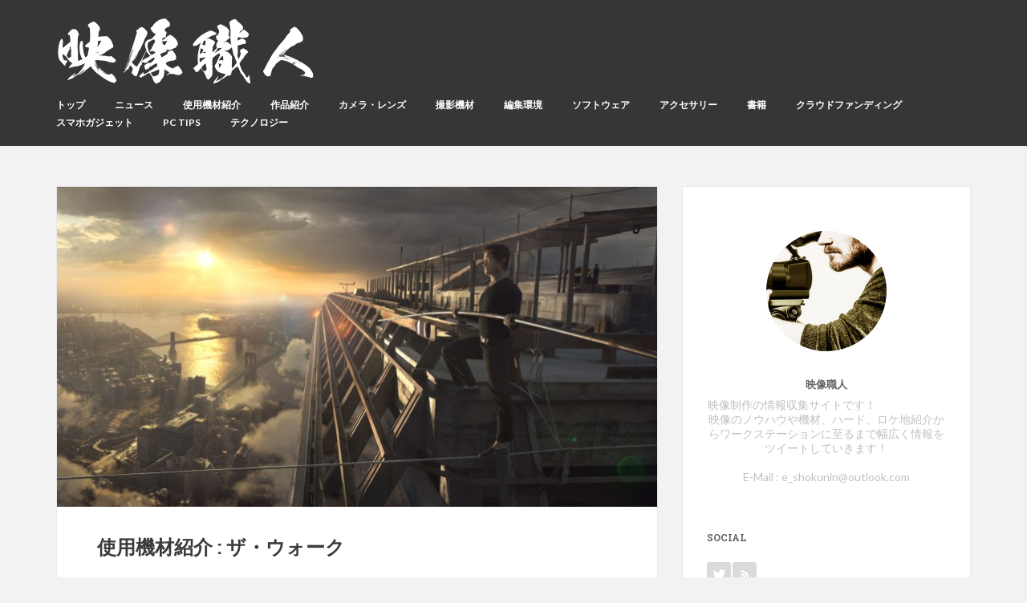

--- FILE ---
content_type: text/html; charset=UTF-8
request_url: http://eizoushokunin.net/archives/332
body_size: 12141
content:





<!DOCTYPE html> <!--[if lt IE 7 ]><html class="ie ie6" lang="ja"> <![endif]--> <!--[if IE 7 ]><html class="ie ie7" lang="ja"> <![endif]--> <!--[if IE 8 ]><html class="ie ie8" lang="ja"> <![endif]--> <!--[if IE 9 ]><html class="ie ie9" lang="ja"> <![endif]--> <!--[if IE 10 ]><html class="ie ie10" lang="ja"> <![endif]--> <!--[if (gte IE 9)|!(IE)]><!--><html lang="ja"> <!--<![endif]--><head><meta charset="utf-8"><link type="text/css" media="all" href="http://eizoushokunin.net/wp-content/cache/autoptimize/css/autoptimize_59123fb095be824d10400e28451b47bd.css" rel="stylesheet" /><link type="text/css" media="screen" href="http://eizoushokunin.net/wp-content/cache/autoptimize/css/autoptimize_4b58e120c2ab7c6da0784f0b3719d22f.css" rel="stylesheet" /><title>使用機材紹介 : ザ・ウォーク | 映像職人</title><meta name="viewport" content="width=device-width, initial-scale=1.0"><meta name="description" content=""> <!--[if lt IE 9]> <script src="http://html5shim.googlecode.com/svn/trunk/html5.js"></script> <![endif]--><link rel="stylesheet" href="http://eizoushokunin.net/wp-content/uploads/2016/03/favicon_01.png"><link rel="alternate" type="application/rss+xml" title="映像職人 &raquo; フィード" href="http://eizoushokunin.net/feed" /><link rel="alternate" type="application/rss+xml" title="映像職人 &raquo; コメントフィード" href="http://eizoushokunin.net/comments/feed" /> <script type="text/javascript">window._wpemojiSettings = {"baseUrl":"https:\/\/s.w.org\/images\/core\/emoji\/72x72\/","ext":".png","source":{"concatemoji":"http:\/\/eizoushokunin.net\/wp-includes\/js\/wp-emoji-release.min.js?ver=4.4.33"}};
			!function(e,n,t){var a;function i(e){var t=n.createElement("canvas"),a=t.getContext&&t.getContext("2d"),i=String.fromCharCode;return!(!a||!a.fillText)&&(a.textBaseline="top",a.font="600 32px Arial","flag"===e?(a.fillText(i(55356,56806,55356,56826),0,0),3e3<t.toDataURL().length):"diversity"===e?(a.fillText(i(55356,57221),0,0),t=a.getImageData(16,16,1,1).data,a.fillText(i(55356,57221,55356,57343),0,0),(t=a.getImageData(16,16,1,1).data)[0],t[1],t[2],t[3],!0):("simple"===e?a.fillText(i(55357,56835),0,0):a.fillText(i(55356,57135),0,0),0!==a.getImageData(16,16,1,1).data[0]))}function o(e){var t=n.createElement("script");t.src=e,t.type="text/javascript",n.getElementsByTagName("head")[0].appendChild(t)}t.supports={simple:i("simple"),flag:i("flag"),unicode8:i("unicode8"),diversity:i("diversity")},t.DOMReady=!1,t.readyCallback=function(){t.DOMReady=!0},t.supports.simple&&t.supports.flag&&t.supports.unicode8&&t.supports.diversity||(a=function(){t.readyCallback()},n.addEventListener?(n.addEventListener("DOMContentLoaded",a,!1),e.addEventListener("load",a,!1)):(e.attachEvent("onload",a),n.attachEvent("onreadystatechange",function(){"complete"===n.readyState&&t.readyCallback()})),(a=t.source||{}).concatemoji?o(a.concatemoji):a.wpemoji&&a.twemoji&&(o(a.twemoji),o(a.wpemoji)))}(window,document,window._wpemojiSettings);</script> <style type="text/css">img.wp-smiley,
img.emoji {
	display: inline !important;
	border: none !important;
	box-shadow: none !important;
	height: 1em !important;
	width: 1em !important;
	margin: 0 .07em !important;
	vertical-align: -0.1em !important;
	background: none !important;
	padding: 0 !important;
}</style><link rel='stylesheet' id='feather-default-fonts-css'  href='http://fonts.googleapis.com/css?family=Lato%3A400%2C300%2C700%2C400italic%2C900%7CRoboto+Slab%3A400%2C300%2C700%7CVoltaire&#038;ver=4.4.33' type='text/css' media='all' /><link rel='stylesheet' id='feather-user-custom-styles-css'  href='http://eizoushokunin.net/wp-content/themes/feather/theme-addons/user-settings/user_settings.php?ver=4.4.33' type='text/css' media='all' /> <script type='text/javascript'>/*  */
var slimbox2_options = {"autoload":"1","overlayColor":"#000000","loop":"","overlayOpacity":"0.8","overlayFadeDuration":"400","resizeDuration":"400","resizeEasing":"swing","initialWidth":"250","initialHeight":"250","imageFadeDuration":"400","captionAnimationDuration":"400","caption":"el.title || el.firstChild.alt || el.firstChild.title || el.href || el.href","url":"1","selector":"div.entry-content, div.gallery, div.entry, div.post, div#page, body","counterText":"Image {x} of {y}","closeKeys":"27,88,67","previousKeys":"37,80","nextKeys":"39,78","prev":"http:\/\/eizoushokunin.net\/wp-content\/plugins\/wp-slimbox2\/images\/default\/prevlabel.gif","next":"http:\/\/eizoushokunin.net\/wp-content\/plugins\/wp-slimbox2\/images\/default\/nextlabel.gif","close":"http:\/\/eizoushokunin.net\/wp-content\/plugins\/wp-slimbox2\/images\/default\/closelabel.gif","picasaweb":"","flickr":"","mobile":""};
/*  */</script> <link rel='https://api.w.org/' href='http://eizoushokunin.net/wp-json/' /><link rel="EditURI" type="application/rsd+xml" title="RSD" href="http://eizoushokunin.net/xmlrpc.php?rsd" /><link rel="wlwmanifest" type="application/wlwmanifest+xml" href="http://eizoushokunin.net/wp-includes/wlwmanifest.xml" /><link rel='prev' title='レンズの仕様、どんな意味があるの？' href='http://eizoushokunin.net/archives/287' /><link rel='next' title='使用機材紹介 : ゼロ・グラビティ' href='http://eizoushokunin.net/archives/374' /><meta name="generator" content="WordPress 4.4.33" /><link rel="canonical" href="http://eizoushokunin.net/archives/332" /><link rel='shortlink' href='http://eizoushokunin.net/?p=332' /><link rel="alternate" type="application/json+oembed" href="http://eizoushokunin.net/wp-json/oembed/1.0/embed?url=http%3A%2F%2Feizoushokunin.net%2Farchives%2F332" /><link rel="alternate" type="text/xml+oembed" href="http://eizoushokunin.net/wp-json/oembed/1.0/embed?url=http%3A%2F%2Feizoushokunin.net%2Farchives%2F332&#038;format=xml" /> <script type="text/javascript">jQuery(document).ready(function($){
	$('.calendar-archives').archivesCW();
});</script> <script type="text/javascript">(function(){
            var t = function(){
                window._pt_sp_2 = [];
                _pt_sp_2.push('setAccount,7b8d6faa');
                var _protocol = (("https:" == document.location.protocol) ? " https://" : " http://");
                (function() {
                    var atag = document.createElement('script'); atag.type = 'text/javascript'; atag.async = true;
                    atag.src = _protocol + 'js.ptengine.com/pta.js';
                    var stag = document.createElement('script'); stag.type = 'text/javascript'; stag.async = true;
                    stag.src = _protocol + 'js.ptengine.com/pts.js';
                    var s = document.getElementsByTagName('script')[0]; 
                    s.parentNode.insertBefore(atag, s);s.parentNode.insertBefore(stag, s);
                })();
            }
            if(window.attachEvent){
                window.attachEvent("onload",t);
            }else if(window.addEventListener){
                window.addEventListener("load",t,false);
            }else{
                t();
            }
        })();</script> <meta name="google-site-verification" content="QQ2gxmPLxpGq7cWXw6vhMIlUDHTRnuIqkhkTAGf9vbQ" /><style type="text/css" title="dynamic-css" class="options-output">h2.site-description{line-height:26px;color:#636467;font-size:16px;}h2.site-description{color:#3c3c3c;}h2.site-description{color:#636467;}h2.site-description{line-height:18px;color:#c1c0c0;font-size:14px;}h2.site-description{color:#636467;}</style><meta data-pso-pv="1.2.1" data-pso-pt="singlePost" data-pso-th="2f0834a6673aa44cefb075162cb1032a"><script type="text/javascript" src="http://eizoushokunin.net/wp-content/cache/autoptimize/js/autoptimize_43c5a71988c50606b018eb16c7dc4d55.js"></script></head><body class="single single-post postid-332 single-format-image body-container"><header id="header" class="header stick"><div class="container"><div class="row"><div class="col-md-12"><div class="logo"> <a href="http://eizoushokunin.net"><img data-retina="http://eizoushokunin.net/wp-content/uploads/2016/03/logo_03.png" src="http://eizoushokunin.net/wp-content/uploads/2016/03/logo_03.png" alt=""></a></div><div class="top-content"><nav class="menu"><ul class="sf-menu"><li class="toggle"><a href="#">Menu</a></li><li id="menu-item-5" class="menu-item menu-item-type-custom menu-item-object-custom menu-item-home current-post-parent menu-item-5"><a href="http://eizoushokunin.net">トップ</a></li><li id="menu-item-14" class="menu-item menu-item-type-taxonomy menu-item-object-category menu-item-14"><a href="http://eizoushokunin.net/archives/category/news">ニュース</a></li><li id="menu-item-16" class="menu-item menu-item-type-taxonomy menu-item-object-category current-post-ancestor current-menu-parent current-post-parent menu-item-16"><a href="http://eizoushokunin.net/archives/category/used_equipment">使用機材紹介</a></li><li id="menu-item-1724" class="menu-item menu-item-type-taxonomy menu-item-object-category menu-item-1724"><a href="http://eizoushokunin.net/archives/category/sakuhin">作品紹介</a></li><li id="menu-item-11" class="menu-item menu-item-type-taxonomy menu-item-object-category menu-item-11"><a href="http://eizoushokunin.net/archives/category/camera-lens">カメラ・レンズ</a></li><li id="menu-item-17" class="menu-item menu-item-type-taxonomy menu-item-object-category menu-item-17"><a href="http://eizoushokunin.net/archives/category/shot_items">撮影機材</a></li><li id="menu-item-18" class="menu-item menu-item-type-taxonomy menu-item-object-category menu-item-18"><a href="http://eizoushokunin.net/archives/category/editing">編集環境</a></li><li id="menu-item-13" class="menu-item menu-item-type-taxonomy menu-item-object-category menu-item-13"><a href="http://eizoushokunin.net/archives/category/software">ソフトウェア</a></li><li id="menu-item-10" class="menu-item menu-item-type-taxonomy menu-item-object-category menu-item-10"><a href="http://eizoushokunin.net/archives/category/accessories">アクセサリー</a></li><li id="menu-item-2852" class="menu-item menu-item-type-taxonomy menu-item-object-category menu-item-2852"><a href="http://eizoushokunin.net/archives/category/book">書籍</a></li><li id="menu-item-12" class="menu-item menu-item-type-taxonomy menu-item-object-category menu-item-12"><a href="http://eizoushokunin.net/archives/category/crowdfunding">クラウドファンディング</a></li><li id="menu-item-3714" class="menu-item menu-item-type-taxonomy menu-item-object-category menu-item-3714"><a href="http://eizoushokunin.net/archives/category/smartphonegadget">スマホガジェット</a></li><li id="menu-item-3715" class="menu-item menu-item-type-taxonomy menu-item-object-category menu-item-3715"><a href="http://eizoushokunin.net/archives/category/pctips">PC Tips</a></li><li id="menu-item-3716" class="menu-item menu-item-type-taxonomy menu-item-object-category menu-item-3716"><a href="http://eizoushokunin.net/archives/category/technology">テクノロジー</a></li></ul></nav></div></div></div></div></header><section class="blog single-blog-page"><div class="container"><div class="row"><div id="blog" class="blog-wrapper col-md-8 col-xs-12"><div class="single-post post-332 post type-post status-publish format-image has-post-thumbnail hentry category-used_equipment tag-red post_format-post-format-image"><div class="post-image post-format-image  post-332 post type-post status-publish format-image has-post-thumbnail hentry category-used_equipment tag-red post_format-post-format-image"><div class="wrapper"> <a href="http://eizoushokunin.net/archives/332"><img src="http://eizoushokunin.net/wp-content/uploads/2016/03/the-walk-114_300_mktg_art_v023_r_rgb-750x400.jpg" alt="使用機材紹介 : ザ・ウォーク"></a></div></div><div class="post-content"><div class="post-content-inner-wrapper"><div class="post-inner-content"><h2 class="post-header"><a href="http://eizoushokunin.net/archives/332">使用機材紹介 : ザ・ウォーク</a></h2><div class="post-meta"> <span class="date-span"><i class="fa fa-lg fa-clock-o"></i><a href="http://eizoushokunin.net/archives/332">2016 01 18</a></span> <span class="share-post-span share-post"> <a href="#" class="share-text"></a><div class="share-box"><div class="button"><div id="fb-root"></div> <script>(function(d, s, id) {
					  var js, fjs = d.getElementsByTagName(s)[0];
					  if (d.getElementById(id)) return;
					  js = d.createElement(s); js.id = id;
					  js.src = "//connect.facebook.net/en_US/all.js#xfbml=1&appId=135560336519178";
					  fjs.parentNode.insertBefore(js, fjs);
					}(document, 'script', 'facebook-jssdk'));</script> <div class="fb-share-button" data-href="http://eizoushokunin.net/archives/332" data-type="button_count"></div></div><div class="button"> <a href="https://twitter.com/share" class="twitter-share-button" data-url="http://eizoushokunin.net/archives/332">Tweet</a> <script>!function(d,s,id){var js,fjs=d.getElementsByTagName(s)[0],p=/^http:/.test(d.location)?'http':'https';if(!d.getElementById(id)){js=d.createElement(s);js.id=id;js.src=p+'://platform.twitter.com/widgets.js';fjs.parentNode.insertBefore(js,fjs);}}(document, 'script', 'twitter-wjs');</script> </div></div></span></div><div class="clearfix"></div><div class="main-content"><p><span id="more-332"></span><iframe src="https://www.youtube.com/embed/47WNSbbDbJM?rel=0" width="700" height="394" frameborder="0" allowfullscreen="allowfullscreen"></iframe><br /> <img class="aligncenter size-full wp-image-367" src="http://eizoushokunin.net/wp-content/uploads/2016/03/THE-WALK-1.jpg" alt="THE-WALK-1" width="1600" height="1066" srcset="http://eizoushokunin.net/wp-content/uploads/2016/03/THE-WALK-1-300x200.jpg 300w, http://eizoushokunin.net/wp-content/uploads/2016/03/THE-WALK-1-768x512.jpg 768w, http://eizoushokunin.net/wp-content/uploads/2016/03/THE-WALK-1-1024x682.jpg 1024w, http://eizoushokunin.net/wp-content/uploads/2016/03/THE-WALK-1.jpg 1600w" sizes="(max-width: 1600px) 100vw, 1600px" /> <img class="aligncenter size-full wp-image-368" src="http://eizoushokunin.net/wp-content/uploads/2016/03/thewalk4-xlarge.jpg" alt="thewalk4-xlarge" width="1280" height="721" srcset="http://eizoushokunin.net/wp-content/uploads/2016/03/thewalk4-xlarge-300x169.jpg 300w, http://eizoushokunin.net/wp-content/uploads/2016/03/thewalk4-xlarge-768x433.jpg 768w, http://eizoushokunin.net/wp-content/uploads/2016/03/thewalk4-xlarge-1024x577.jpg 1024w, http://eizoushokunin.net/wp-content/uploads/2016/03/thewalk4-xlarge.jpg 1280w" sizes="(max-width: 1280px) 100vw, 1280px" /> <img class="aligncenter size-full wp-image-369" src="http://eizoushokunin.net/wp-content/uploads/2016/03/Walk-Cast.jpg" alt="Walk-Cast" width="1500" height="1000" srcset="http://eizoushokunin.net/wp-content/uploads/2016/03/Walk-Cast-300x200.jpg 300w, http://eizoushokunin.net/wp-content/uploads/2016/03/Walk-Cast-768x512.jpg 768w, http://eizoushokunin.net/wp-content/uploads/2016/03/Walk-Cast-1024x683.jpg 1024w, http://eizoushokunin.net/wp-content/uploads/2016/03/Walk-Cast.jpg 1500w" sizes="(max-width: 1500px) 100vw, 1500px" />見ているこちらがハラハラする高所の演出はさることながら、<br /> 主人公達のドラマ的要素や、<br /> まるでスパイ映画のような準備段階の緊迫感が素晴らしい映画です。</p><p>&nbsp;</p><p>&nbsp;</p><h2></h2><h2>RED EPICで撮影</h2><p><img class="aligncenter wp-image-333 size-full" src="http://eizoushokunin.net/wp-content/uploads/2016/03/rent-red-epic-dragon-los-angeles_f1cc0b38129c55b2eb6a95a31e37aab6.jpg" alt="rent-red-epic-dragon-los-angeles_f1cc0b38129c55b2eb6a95a31e37aab6" width="620" height="340" srcset="http://eizoushokunin.net/wp-content/uploads/2016/03/rent-red-epic-dragon-los-angeles_f1cc0b38129c55b2eb6a95a31e37aab6-300x165.jpg 300w, http://eizoushokunin.net/wp-content/uploads/2016/03/rent-red-epic-dragon-los-angeles_f1cc0b38129c55b2eb6a95a31e37aab6.jpg 620w" sizes="(max-width: 620px) 100vw, 620px" />RED EPICを用いて撮影が行われています。<br /> 解像感の高い画は、CG・VFXとの相性が良く<br /> 臨場感溢れるシーンを作り出していますね。</p><p>&nbsp;</p><h2>その他の使用機材</h2><p>Chapman / Leonard製 ドリー・クレーン<br /> <img class="aligncenter size-full wp-image-526" src="http://eizoushokunin.net/wp-content/uploads/2016/01/Chapman_Leonard_crane.jpg" alt="Chapman_Leonard_crane" width="1500" height="1743" srcset="http://eizoushokunin.net/wp-content/uploads/2016/01/Chapman_Leonard_crane-258x300.jpg 258w, http://eizoushokunin.net/wp-content/uploads/2016/01/Chapman_Leonard_crane-768x892.jpg 768w, http://eizoushokunin.net/wp-content/uploads/2016/01/Chapman_Leonard_crane-881x1024.jpg 881w, http://eizoushokunin.net/wp-content/uploads/2016/01/Chapman_Leonard_crane.jpg 1500w" sizes="(max-width: 1500px) 100vw, 1500px" /></p><p>&nbsp;</p><p><img class="aligncenter size-full wp-image-527" src="http://eizoushokunin.net/wp-content/uploads/2016/01/walk01.jpg" alt="walk01" width="1920" height="1080" srcset="http://eizoushokunin.net/wp-content/uploads/2016/01/walk01-300x169.jpg 300w, http://eizoushokunin.net/wp-content/uploads/2016/01/walk01-768x432.jpg 768w, http://eizoushokunin.net/wp-content/uploads/2016/01/walk01-1024x576.jpg 1024w, http://eizoushokunin.net/wp-content/uploads/2016/01/walk01.jpg 1920w" sizes="(max-width: 1920px) 100vw, 1920px" /> <img class="aligncenter size-full wp-image-528" src="http://eizoushokunin.net/wp-content/uploads/2016/01/walk02.jpg" alt="walk02" width="2559" height="1062" srcset="http://eizoushokunin.net/wp-content/uploads/2016/01/walk02-300x125.jpg 300w, http://eizoushokunin.net/wp-content/uploads/2016/01/walk02-768x319.jpg 768w, http://eizoushokunin.net/wp-content/uploads/2016/01/walk02-1024x425.jpg 1024w, http://eizoushokunin.net/wp-content/uploads/2016/01/walk02.jpg 2559w" sizes="(max-width: 2559px) 100vw, 2559px" /> <img class="aligncenter size-full wp-image-529" src="http://eizoushokunin.net/wp-content/uploads/2016/01/walk03.jpg" alt="walk03" width="960" height="396" srcset="http://eizoushokunin.net/wp-content/uploads/2016/01/walk03-300x124.jpg 300w, http://eizoushokunin.net/wp-content/uploads/2016/01/walk03-768x317.jpg 768w, http://eizoushokunin.net/wp-content/uploads/2016/01/walk03.jpg 960w" sizes="(max-width: 960px) 100vw, 960px" /></p><p>今作では1970年代の町並みを再現するため、3DCGが多用されています。<br /> また主演のジョセフ・ゴードン＝レヴィット氏は相当の訓練を積み、<br /> 幾つかのシーンでは実際に綱渡りを行って撮影されました。<br /> <img class="aligncenter size-full wp-image-530" src="http://eizoushokunin.net/wp-content/uploads/2016/01/walk04.jpg" alt="walk04" width="1276" height="530" srcset="http://eizoushokunin.net/wp-content/uploads/2016/01/walk04-300x125.jpg 300w, http://eizoushokunin.net/wp-content/uploads/2016/01/walk04-768x319.jpg 768w, http://eizoushokunin.net/wp-content/uploads/2016/01/walk04-1024x425.jpg 1024w, http://eizoushokunin.net/wp-content/uploads/2016/01/walk04.jpg 1276w" sizes="(max-width: 1276px) 100vw, 1276px" /> <img class="aligncenter size-full wp-image-531" src="http://eizoushokunin.net/wp-content/uploads/2016/01/walk05.jpg" alt="walk05" width="1278" height="531" srcset="http://eizoushokunin.net/wp-content/uploads/2016/01/walk05-300x125.jpg 300w, http://eizoushokunin.net/wp-content/uploads/2016/01/walk05-768x319.jpg 768w, http://eizoushokunin.net/wp-content/uploads/2016/01/walk05-1024x425.jpg 1024w, http://eizoushokunin.net/wp-content/uploads/2016/01/walk05.jpg 1278w" sizes="(max-width: 1278px) 100vw, 1278px" /> <img class="aligncenter size-full wp-image-532" src="http://eizoushokunin.net/wp-content/uploads/2016/01/walk06.jpg" alt="walk06" width="1273" height="529" srcset="http://eizoushokunin.net/wp-content/uploads/2016/01/walk06-300x125.jpg 300w, http://eizoushokunin.net/wp-content/uploads/2016/01/walk06-768x319.jpg 768w, http://eizoushokunin.net/wp-content/uploads/2016/01/walk06-1024x426.jpg 1024w, http://eizoushokunin.net/wp-content/uploads/2016/01/walk06.jpg 1273w" sizes="(max-width: 1273px) 100vw, 1273px" /> <img class="aligncenter size-full wp-image-533" src="http://eizoushokunin.net/wp-content/uploads/2016/01/walk07.jpg" alt="walk07" width="1098" height="541" srcset="http://eizoushokunin.net/wp-content/uploads/2016/01/walk07-300x148.jpg 300w, http://eizoushokunin.net/wp-content/uploads/2016/01/walk07-768x378.jpg 768w, http://eizoushokunin.net/wp-content/uploads/2016/01/walk07-1024x505.jpg 1024w, http://eizoushokunin.net/wp-content/uploads/2016/01/walk07.jpg 1098w" sizes="(max-width: 1098px) 100vw, 1098px" /> <img class="aligncenter size-full wp-image-534" src="http://eizoushokunin.net/wp-content/uploads/2016/01/walk08.jpg" alt="walk08" width="948" height="509" srcset="http://eizoushokunin.net/wp-content/uploads/2016/01/walk08-300x161.jpg 300w, http://eizoushokunin.net/wp-content/uploads/2016/01/walk08-768x412.jpg 768w, http://eizoushokunin.net/wp-content/uploads/2016/01/walk08.jpg 948w" sizes="(max-width: 948px) 100vw, 948px" /><br /> それ以外でスタントマンの演技との合成は、<br /> 頭部を3DCGで作成し合成する「デジタル・ダブル」の手法が用いられています。</p><p>&nbsp;</p><p>撮影の様子</p><p><iframe src="https://www.youtube.com/embed/M0c9go91IhA?rel=0" width="700" height="394" frameborder="0" allowfullscreen="allowfullscreen"></iframe></p><p>&nbsp;</p><p>&nbsp;</p><p>&nbsp;</p><p>VFXメイキング</p><p><iframe src="https://www.youtube.com/embed/L27DKKGAJHU?rel=0" width="700" height="394" frameborder="0" allowfullscreen="allowfullscreen"></iframe></p><p>&nbsp;</p><p>出典：<a href="https://shotonwhat.com/the-walk-2015" target="_blank">shot on what?</a></p></div><div class="tagcloud"> <a href="http://eizoushokunin.net/archives/tag/red">RED</a></div><div class="clearfix"></div><div id="double-rectangle"></br><div id="left-rectangle"> <script async src="//pagead2.googlesyndication.com/pagead/js/adsbygoogle.js"></script>  <ins class="adsbygoogle"
style="display:inline-block;width:300px;height:250px"
data-ad-client="ca-pub-4896790277144777"
data-ad-slot="1772603643"></ins> <script>(adsbygoogle = window.adsbygoogle || []).push({});</script> </div><div id="right-rectangle"> <script async src="//pagead2.googlesyndication.com/pagead/js/adsbygoogle.js"></script>  <ins class="adsbygoogle"
style="display:inline-block;width:300px;height:250px"
data-ad-client="ca-pub-4896790277144777"
data-ad-slot="3249336847"></ins> <script>(adsbygoogle = window.adsbygoogle || []).push({});</script> </div></div></div><div class="post-inner-content secondary-content-box related-posts-wrapper"><div class="content-box-inner related-posts"><h4>Related Posts</h4><div class="clearfix"></div><div class="recent-posts-wrapper  related"><ul><li><a href="http://eizoushokunin.net/archives/2510">使用機材紹介：エンド・オブ・キングダム</a></li></ul><ul><li><a href="http://eizoushokunin.net/archives/1774">「実況パワフルプロ野球2016」のTVCM撮影にRED Digital Cinemaのカメラを使用！</a></li></ul><ul><li><a href="http://eizoushokunin.net/archives/1440">使用機材紹介：メタルバンド、SLAYERのMV「Repentless」</a></li></ul><ul><li><a href="http://eizoushokunin.net/archives/1354">使用機材紹介  レヴェナント: 蘇えりし者</a></li></ul><ul><li><a href="http://eizoushokunin.net/archives/1352">使用機材紹介：デッドプール</a></li></ul></div></div></div><div class="comments post-inner-content secondary-content-box"><div class="content-box-inner"></div></div></div></div></div></div><div data-status="3" id="sidebar" class="sidebar col-md-4 col-xs-12"><div id="sidebar-content"><div class="sidebar-inner-content"><div class="widget"><h3></h3><div class="widget-content"><div class="author-info-container"><div class="image"><img  src="http://eizoushokunin.net/wp-content/uploads/2016/03/03_s_00000-1.jpg" alt="映像職人"></div><div class="content"><h5>映像職人</h5><p> 映像制作の情報収集サイトです！ 　　　　　　映像のノウハウや機材、ハード、ロケ地紹介からワークステーションに至るまで幅広く情報をツイートしていきます！
　　　　　　　　　　　　　　　　　　　　　　　　　　　　E-Mail : e_shokunin@outlook.com</p></div></div></div></div><div class="widget"><h3>SOCIAL</h3><div class="widget-content"><div class="social-icons sticky-sidebar-social"><a href="http://twitter.com/eizoushokunin" class="twitter"></a> <a href="#" class="rss"></a></div></div></div><div class="widget"><h3><span style="display: none;" class="empty">&nbsp;</span></h3><div class="widget-content"><div class="wpInsert wpInsertAdWidget"><script async src="//pagead2.googlesyndication.com/pagead/js/adsbygoogle.js"></script>  <ins class="adsbygoogle"
style="display:inline-block;width:300px;height:250px"
data-ad-client="ca-pub-4896790277144777"
data-ad-slot="9295870445"></ins> <script>(adsbygoogle = window.adsbygoogle || []).push({});</script></div></div></div><div class="widget"><h3>POST</h3><div class="widget-content"><ul class="dpe-flexible-posts"><li id="post-8333" class="post-8333 post type-post status-publish format-image has-post-thumbnail hentry category-shot_items tag-528 tag-305 tag-113 post_format-post-format-image"> <a href="http://eizoushokunin.net/archives/8333"> <img width="300" height="159" src="http://eizoushokunin.net/wp-content/uploads/2020/11/tfpt01-300x159.jpg" class="attachment-medium size-medium wp-post-image" alt="tfpt01" srcset="http://eizoushokunin.net/wp-content/uploads/2020/11/tfpt01-300x159.jpg 300w, http://eizoushokunin.net/wp-content/uploads/2020/11/tfpt01-768x407.jpg 768w, http://eizoushokunin.net/wp-content/uploads/2020/11/tfpt01-1024x543.jpg 1024w, http://eizoushokunin.net/wp-content/uploads/2020/11/tfpt01.jpg 1275w" sizes="(max-width: 300px) 100vw, 300px" /><div class="title">まるで実写！？カッコ良いフィギュアの撮り方！</div> </a></li><li id="post-8326" class="post-8326 post type-post status-publish format-image has-post-thumbnail hentry category-camera-lens tag-zoom post_format-post-format-image"> <a href="http://eizoushokunin.net/archives/8326"> <img width="300" height="191" src="http://eizoushokunin.net/wp-content/uploads/2018/11/q2n4k01-300x191.jpg" class="attachment-medium size-medium wp-post-image" alt="q2n4k01" srcset="http://eizoushokunin.net/wp-content/uploads/2018/11/q2n4k01-300x191.jpg 300w, http://eizoushokunin.net/wp-content/uploads/2018/11/q2n4k01-768x490.jpg 768w, http://eizoushokunin.net/wp-content/uploads/2018/11/q2n4k01-1024x653.jpg 1024w, http://eizoushokunin.net/wp-content/uploads/2018/11/q2n4k01.jpg 1289w" sizes="(max-width: 300px) 100vw, 300px" /><div class="title">4K・HDRに対応！ZOOMの音楽向けビデオカメラ「Q2N-4K」が登場！</div> </a></li><li id="post-8315" class="post-8315 post type-post status-publish format-image has-post-thumbnail hentry category-shot_items tag-305 tag-113 tag-111 post_format-post-format-image"> <a href="http://eizoushokunin.net/archives/8315"> <img width="300" height="158" src="http://eizoushokunin.net/wp-content/uploads/2018/11/chiaro02-300x158.jpg" class="attachment-medium size-medium wp-post-image" alt="chiaro02" srcset="http://eizoushokunin.net/wp-content/uploads/2018/11/chiaro02-300x158.jpg 300w, http://eizoushokunin.net/wp-content/uploads/2018/11/chiaro02-768x404.jpg 768w, http://eizoushokunin.net/wp-content/uploads/2018/11/chiaro02-1024x539.jpg 1024w, http://eizoushokunin.net/wp-content/uploads/2018/11/chiaro02.jpg 1276w" sizes="(max-width: 300px) 100vw, 300px" /><div class="title">「光と影」を意識し、作品に立体感を与える</div> </a></li><li id="post-8331" class="post-8331 post type-post status-publish format-image has-post-thumbnail hentry category-news tag-527 tag-305 tag-113 post_format-post-format-image"> <a href="http://eizoushokunin.net/archives/8331"> <img width="300" height="159" src="http://eizoushokunin.net/wp-content/uploads/2020/11/dfbr04-300x159.jpg" class="attachment-medium size-medium wp-post-image" alt="dfbr04" srcset="http://eizoushokunin.net/wp-content/uploads/2020/11/dfbr04-300x159.jpg 300w, http://eizoushokunin.net/wp-content/uploads/2020/11/dfbr04-768x407.jpg 768w, http://eizoushokunin.net/wp-content/uploads/2020/11/dfbr04-1024x542.jpg 1024w, http://eizoushokunin.net/wp-content/uploads/2020/11/dfbr04.jpg 1276w" sizes="(max-width: 300px) 100vw, 300px" /><div class="title">【ちょっと閲覧注意】血糊の作り方</div> </a></li><li id="post-8320" class="post-8320 post type-post status-publish format-image has-post-thumbnail hentry category-smartphonegadget tag-458 post_format-post-format-image"> <a href="http://eizoushokunin.net/archives/8320"> <img width="300" height="158" src="http://eizoushokunin.net/wp-content/uploads/2018/11/yn45001-300x158.jpg" class="attachment-medium size-medium wp-post-image" alt="yn45001" srcset="http://eizoushokunin.net/wp-content/uploads/2018/11/yn45001-300x158.jpg 300w, http://eizoushokunin.net/wp-content/uploads/2018/11/yn45001-768x405.jpg 768w, http://eizoushokunin.net/wp-content/uploads/2018/11/yn45001.jpg 793w" sizes="(max-width: 300px) 100vw, 300px" /><div class="title">YongnuoからEFレンズが付けられるスマホ「YN450」が登場！？</div> </a></li></ul></div></div><div class="widget"><h3><span style="display: none;" class="empty">&nbsp;</span></h3><div class="widget-content"><div class="wpInsert wpInsertAdWidget"><script async src="//pagead2.googlesyndication.com/pagead/js/adsbygoogle.js"></script>  <ins class="adsbygoogle"
style="display:inline-block;width:300px;height:600px"
data-ad-client="ca-pub-4896790277144777"
data-ad-slot="6342404042"></ins> <script>(adsbygoogle = window.adsbygoogle || []).push({});</script></div></div></div><div class="widget"><h3>SEARCH</h3><div class="widget-content"><form class="search" action="http://eizoushokunin.net/" > <input type="text" class="s" name="s" placeholder="search.." /> <input type="submit" class="submit" value="" /></form></div></div><div class="widget"><h3>ARCHIVE</h3><div class="widget-content"><div class="calendar-archives arw-theme1" id="arc-ARCHIVE-49"><div class="calendar-navigation"><a href="#" class="prev-year"><span><</span></a><div class="menu-container years"><a href="http://eizoushokunin.net/archives/date/2018" class="title">2018</a><ul class="menu"><li><a href="http://eizoushokunin.net/archives/date/2018" class="2018 current" rel="0" >2018</a></li><li><a href="http://eizoushokunin.net/archives/date/2017" class="2017" rel="1" >2017</a></li><li><a href="http://eizoushokunin.net/archives/date/2016" class="2016" rel="2" >2016</a></li></ul><div class="arrow-down"><span>&#x25bc;</span></div></div><a href="#" class="next-year"><span>></span></a></div><div class="archives-years"><div class="year 2018 current" rel="0"><div class="month"><span class="month-name">1月</span></div><div class="month"><span class="month-name">2月</span></div><div class="month has-posts"><a href="http://eizoushokunin.net/archives/date/2018/03"> <span class="month-name">3月</span></a></div><div class="month last has-posts"><a href="http://eizoushokunin.net/archives/date/2018/04"> <span class="month-name">4月</span></a></div><div class="month has-posts"><a href="http://eizoushokunin.net/archives/date/2018/05"> <span class="month-name">5月</span></a></div><div class="month has-posts"><a href="http://eizoushokunin.net/archives/date/2018/06"> <span class="month-name">6月</span></a></div><div class="month has-posts"><a href="http://eizoushokunin.net/archives/date/2018/07"> <span class="month-name">7月</span></a></div><div class="month last has-posts"><a href="http://eizoushokunin.net/archives/date/2018/08"> <span class="month-name">8月</span></a></div><div class="month has-posts"><a href="http://eizoushokunin.net/archives/date/2018/09"> <span class="month-name">9月</span></a></div><div class="month has-posts"><a href="http://eizoushokunin.net/archives/date/2018/10"> <span class="month-name">10月</span></a></div><div class="month has-posts"><a href="http://eizoushokunin.net/archives/date/2018/11"> <span class="month-name">11月</span></a></div><div class="month last has-posts"><a href="http://eizoushokunin.net/archives/date/2018/12"> <span class="month-name">12月</span></a></div></div><div class="year 2017" rel="1"><div class="month has-posts"><a href="http://eizoushokunin.net/archives/date/2017/01"> <span class="month-name">1月</span></a></div><div class="month has-posts"><a href="http://eizoushokunin.net/archives/date/2017/02"> <span class="month-name">2月</span></a></div><div class="month has-posts"><a href="http://eizoushokunin.net/archives/date/2017/03"> <span class="month-name">3月</span></a></div><div class="month last has-posts"><a href="http://eizoushokunin.net/archives/date/2017/04"> <span class="month-name">4月</span></a></div><div class="month has-posts"><a href="http://eizoushokunin.net/archives/date/2017/05"> <span class="month-name">5月</span></a></div><div class="month has-posts"><a href="http://eizoushokunin.net/archives/date/2017/06"> <span class="month-name">6月</span></a></div><div class="month has-posts"><a href="http://eizoushokunin.net/archives/date/2017/07"> <span class="month-name">7月</span></a></div><div class="month last has-posts"><a href="http://eizoushokunin.net/archives/date/2017/08"> <span class="month-name">8月</span></a></div><div class="month has-posts"><a href="http://eizoushokunin.net/archives/date/2017/09"> <span class="month-name">9月</span></a></div><div class="month has-posts"><a href="http://eizoushokunin.net/archives/date/2017/10"> <span class="month-name">10月</span></a></div><div class="month has-posts"><a href="http://eizoushokunin.net/archives/date/2017/11"> <span class="month-name">11月</span></a></div><div class="month last"><span class="month-name">12月</span></div></div><div class="year 2016 last" rel="2"><div class="month has-posts"><a href="http://eizoushokunin.net/archives/date/2016/01"> <span class="month-name">1月</span></a></div><div class="month has-posts"><a href="http://eizoushokunin.net/archives/date/2016/02"> <span class="month-name">2月</span></a></div><div class="month has-posts"><a href="http://eizoushokunin.net/archives/date/2016/03"> <span class="month-name">3月</span></a></div><div class="month last has-posts"><a href="http://eizoushokunin.net/archives/date/2016/04"> <span class="month-name">4月</span></a></div><div class="month has-posts"><a href="http://eizoushokunin.net/archives/date/2016/05"> <span class="month-name">5月</span></a></div><div class="month has-posts"><a href="http://eizoushokunin.net/archives/date/2016/06"> <span class="month-name">6月</span></a></div><div class="month has-posts"><a href="http://eizoushokunin.net/archives/date/2016/07"> <span class="month-name">7月</span></a></div><div class="month last has-posts"><a href="http://eizoushokunin.net/archives/date/2016/08"> <span class="month-name">8月</span></a></div><div class="month has-posts"><a href="http://eizoushokunin.net/archives/date/2016/09"> <span class="month-name">9月</span></a></div><div class="month has-posts"><a href="http://eizoushokunin.net/archives/date/2016/10"> <span class="month-name">10月</span></a></div><div class="month has-posts"><a href="http://eizoushokunin.net/archives/date/2016/11"> <span class="month-name">11月</span></a></div><div class="month last has-posts"><a href="http://eizoushokunin.net/archives/date/2016/12"> <span class="month-name">12月</span></a></div></div></div></div></div></div><div class="widget"><h3><span style="display: none;" class="empty">&nbsp;</span></h3><div class="widget-content"><ul class="dpe-flexible-posts"><li id="post-6460" class="post-6460 post type-post status-publish format-image has-post-thumbnail hentry category-book tag-premiere-pro post_format-post-format-image"> <a href="http://eizoushokunin.net/archives/6460"> <img width="300" height="188" src="http://eizoushokunin.net/wp-content/uploads/2019/03/prmrstk07-300x188.jpg" class="attachment-medium size-medium wp-post-image" alt="prmrstk07" srcset="http://eizoushokunin.net/wp-content/uploads/2019/03/prmrstk07-300x188.jpg 300w, http://eizoushokunin.net/wp-content/uploads/2019/03/prmrstk07-768x480.jpg 768w, http://eizoushokunin.net/wp-content/uploads/2019/03/prmrstk07-1024x640.jpg 1024w" sizes="(max-width: 300px) 100vw, 300px" /><div class="title">作りたいイメージからすぐ探せる！解説本「Premiere Pro初級テクニックブック【第2版】」！</div> </a></li><li id="post-5981" class="post-5981 post type-post status-publish format-image has-post-thumbnail hentry category-camera-lens tag-sony tag-283 post_format-post-format-image"> <a href="http://eizoushokunin.net/archives/5981"> <img width="300" height="183" src="http://eizoushokunin.net/wp-content/uploads/2017/09/CineAlta-VENICE-01-300x183.jpg" class="attachment-medium size-medium wp-post-image" alt="CineAlta VENICE 01" srcset="http://eizoushokunin.net/wp-content/uploads/2017/09/CineAlta-VENICE-01-300x183.jpg 300w, http://eizoushokunin.net/wp-content/uploads/2017/09/CineAlta-VENICE-01-768x469.jpg 768w, http://eizoushokunin.net/wp-content/uploads/2017/09/CineAlta-VENICE-01.jpg 776w" sizes="(max-width: 300px) 100vw, 300px" /><div class="title">6K/RAW撮影！ソニーがシネマカメラの最上位機種「CineAlta VENICE」を発表！</div> </a></li><li id="post-6391" class="post-6391 post type-post status-publish format-image has-post-thumbnail hentry category-accessories tag-3d post_format-post-format-image"> <a href="http://eizoushokunin.net/archives/6391"> <img width="300" height="156" src="http://eizoushokunin.net/wp-content/uploads/2019/03/3dppg01-300x156.jpg" class="attachment-medium size-medium wp-post-image" alt="3dppg01" srcset="http://eizoushokunin.net/wp-content/uploads/2019/03/3dppg01-300x156.jpg 300w, http://eizoushokunin.net/wp-content/uploads/2019/03/3dppg01-768x399.jpg 768w, http://eizoushokunin.net/wp-content/uploads/2019/03/3dppg01-1024x532.jpg 1024w, http://eizoushokunin.net/wp-content/uploads/2019/03/3dppg01.jpg 1276w" sizes="(max-width: 300px) 100vw, 300px" /><div class="title">データ公開中！3Dプリンターで撮影道具を自作する動画！</div> </a></li><li id="post-7677" class="post-7677 post type-post status-publish format-image has-post-thumbnail hentry category-news tag-446 post_format-post-format-image"> <a href="http://eizoushokunin.net/archives/7677"> <img width="300" height="198" src="http://eizoushokunin.net/wp-content/uploads/2020/08/tpdmwk05-300x198.jpg" class="attachment-medium size-medium wp-post-image" alt="tpdmwk05" srcset="http://eizoushokunin.net/wp-content/uploads/2020/08/tpdmwk05-300x198.jpg 300w, http://eizoushokunin.net/wp-content/uploads/2020/08/tpdmwk05-768x507.jpg 768w, http://eizoushokunin.net/wp-content/uploads/2020/08/tpdmwk05-1024x676.jpg 1024w, http://eizoushokunin.net/wp-content/uploads/2020/08/tpdmwk05.jpg 1378w" sizes="(max-width: 300px) 100vw, 300px" /><div class="title">ゴロ寝が捗る！上海問屋からタッチパッド搭載無線キーボードが登場！</div> </a></li><li id="post-5184" class="post-5184 post type-post status-publish format-image has-post-thumbnail hentry category-editing tag-gpu tag-nvidia post_format-post-format-image"> <a href="http://eizoushokunin.net/archives/5184"> <img width="300" height="169" src="http://eizoushokunin.net/wp-content/uploads/2017/08/exgpu-01-300x169.jpg" class="attachment-medium size-medium wp-post-image" alt="exgpu 01" srcset="http://eizoushokunin.net/wp-content/uploads/2017/08/exgpu-01-300x169.jpg 300w, http://eizoushokunin.net/wp-content/uploads/2017/08/exgpu-01-1024x575.jpg 1024w" sizes="(max-width: 300px) 100vw, 300px" /><div class="title">ノートPCでも驚異のパワーを！NVIDIAがグラフィックボード外付け用のハコ「External GPU」を発表！</div> </a></li><li id="post-5972" class="post-5972 post type-post status-publish format-image has-post-thumbnail hentry category-software tag-premiere-pro post_format-post-format-image"> <a href="http://eizoushokunin.net/archives/5972"> <img width="300" height="158" src="http://eizoushokunin.net/wp-content/uploads/2017/09/prcs-01-300x158.jpg" class="attachment-medium size-medium wp-post-image" alt="prcs 01" srcset="http://eizoushokunin.net/wp-content/uploads/2017/09/prcs-01-300x158.jpg 300w, http://eizoushokunin.net/wp-content/uploads/2017/09/prcs-01-768x405.jpg 768w, http://eizoushokunin.net/wp-content/uploads/2017/09/prcs-01-1024x540.jpg 1024w, http://eizoushokunin.net/wp-content/uploads/2017/09/prcs-01.jpg 1278w" sizes="(max-width: 300px) 100vw, 300px" /><div class="title">季節を変える！？Premiere Proで樹木を紅葉した色にするチュートリアル！</div> </a></li><li id="post-3665" class="post-3665 post type-post status-publish format-image has-post-thumbnail hentry category-software tag-apple tag-final-cut-pro tag-logic-pro tag-motion post_format-post-format-image"> <a href="http://eizoushokunin.net/archives/3665"> <img width="300" height="196" src="http://eizoushokunin.net/wp-content/uploads/2017/02/Pro-Apps-Bundle-for-Education-01-300x196.jpg" class="attachment-medium size-medium wp-post-image" alt="Pro Apps Bundle for Education 01" srcset="http://eizoushokunin.net/wp-content/uploads/2017/02/Pro-Apps-Bundle-for-Education-01-300x196.jpg 300w, http://eizoushokunin.net/wp-content/uploads/2017/02/Pro-Apps-Bundle-for-Education-01-768x501.jpg 768w, http://eizoushokunin.net/wp-content/uploads/2017/02/Pro-Apps-Bundle-for-Education-01-1024x668.jpg 1024w, http://eizoushokunin.net/wp-content/uploads/2017/02/Pro-Apps-Bundle-for-Education-01.jpg 1397w" sizes="(max-width: 300px) 100vw, 300px" /><div class="title">是非日本でも！Appleが海外で「Final Cut Pro X」「Motion 5」「Logic Pro X」などのバンドル製品を学生・教職員向けに格安で販売！</div> </a></li><li id="post-2208" class="post-2208 post type-post status-publish format-image has-post-thumbnail hentry category-sakuhin tag-184 tag-235 post_format-post-format-image"> <a href="http://eizoushokunin.net/archives/2208"> <img width="300" height="158" src="http://eizoushokunin.net/wp-content/uploads/2016/08/hypertokyo-06-300x158.jpg" class="attachment-medium size-medium wp-post-image" alt="hypertokyo 06" srcset="http://eizoushokunin.net/wp-content/uploads/2016/08/hypertokyo-06-300x158.jpg 300w, http://eizoushokunin.net/wp-content/uploads/2016/08/hypertokyo-06-768x404.jpg 768w, http://eizoushokunin.net/wp-content/uploads/2016/08/hypertokyo-06-1024x538.jpg 1024w, http://eizoushokunin.net/wp-content/uploads/2016/08/hypertokyo-06.jpg 1277w" sizes="(max-width: 300px) 100vw, 300px" /><div class="title">4K高画質タイムラプスで観る、日本の風景。</div> </a></li><li id="post-5387" class="post-5387 post type-post status-publish format-image has-post-thumbnail hentry category-crowdfunding tag-kickstarter post_format-post-format-image"> <a href="http://eizoushokunin.net/archives/5387"> <img width="300" height="158" src="http://eizoushokunin.net/wp-content/uploads/2018/08/kickstarter-300x158.jpg" class="attachment-medium size-medium wp-post-image" alt="kickstarter" srcset="http://eizoushokunin.net/wp-content/uploads/2018/08/kickstarter-300x158.jpg 300w, http://eizoushokunin.net/wp-content/uploads/2018/08/kickstarter.jpg 744w" sizes="(max-width: 300px) 100vw, 300px" /><div class="title">クラウドファンディングサイト「Kickstarter」の日本版が9月13日に始動！</div> </a></li><li id="post-5687" class="post-5687 post type-post status-publish format-image has-post-thumbnail hentry category-shot_items tag-120 post_format-post-format-image"> <a href="http://eizoushokunin.net/archives/5687"> <img width="300" height="189" src="http://eizoushokunin.net/wp-content/uploads/2018/09/Nebula-Focus-01-300x189.jpg" class="attachment-medium size-medium wp-post-image" alt="Nebula Focus 01" srcset="http://eizoushokunin.net/wp-content/uploads/2018/09/Nebula-Focus-01-300x189.jpg 300w, http://eizoushokunin.net/wp-content/uploads/2018/09/Nebula-Focus-01-768x483.jpg 768w, http://eizoushokunin.net/wp-content/uploads/2018/09/Nebula-Focus-01-1024x645.jpg 1024w, http://eizoushokunin.net/wp-content/uploads/2018/09/Nebula-Focus-01.jpg 1066w" sizes="(max-width: 300px) 100vw, 300px" /><div class="title">アクセサリーシューに取り付けて重心安定！Filmpowerの電動フォローフォーカス「Nebula Focus」！</div> </a></li></ul></div></div></div></div></div><div class="clearfix"></div></div></div></section><section class="blog-pagination" id="pagination"><div class="container"><div class="row"><div class="col-md-12"><div class="prev-posts"><a href="http://eizoushokunin.net/archives/374" rel="next"></a></div><div class="next-posts"><a href="http://eizoushokunin.net/archives/287" rel="prev"></a></div></div></div></div></section><footer><div class="container"><div class="row"><div class="social-icons"><a href="http://twitter.com/eizoushokunin" class="twitter"></a> <a href="#" class="rss"></a></div><div class="copyrights"><p class="light-font">2016 Copyright © 映像職人. All right reserved.</p></div></div></div></footer>  <script type='text/javascript'>/*  */
var thickboxL10n = {"next":"\u6b21\u3078 >","prev":"< \u524d\u3078","image":"\u753b\u50cf","of":"\/","close":"\u9589\u3058\u308b","noiframes":"\u3053\u306e\u6a5f\u80fd\u3067\u306f iframe \u304c\u5fc5\u8981\u3067\u3059\u3002\u73fe\u5728 iframe \u3092\u7121\u52b9\u5316\u3057\u3066\u3044\u308b\u304b\u3001\u5bfe\u5fdc\u3057\u3066\u3044\u306a\u3044\u30d6\u30e9\u30a6\u30b6\u30fc\u3092\u4f7f\u3063\u3066\u3044\u308b\u3088\u3046\u3067\u3059\u3002","loadingAnimation":"http:\/\/eizoushokunin.net\/wp-includes\/js\/thickbox\/loadingAnimation.gif"};
/*  */</script> <script type='text/javascript'>/*  */
var mejsL10n = {"language":"ja","strings":{"Close":"\u9589\u3058\u308b","Fullscreen":"\u30d5\u30eb\u30b9\u30af\u30ea\u30fc\u30f3","Download File":"\u30d5\u30a1\u30a4\u30eb\u3092\u30c0\u30a6\u30f3\u30ed\u30fc\u30c9","Download Video":"\u52d5\u753b\u3092\u30c0\u30a6\u30f3\u30ed\u30fc\u30c9","Play\/Pause":"\u518d\u751f\/\u4e00\u6642\u505c\u6b62","Mute Toggle":"\u30df\u30e5\u30fc\u30c8\u5207\u308a\u66ff\u3048","None":"\u306a\u3057","Turn off Fullscreen":"\u30d5\u30eb\u30b9\u30af\u30ea\u30fc\u30f3\u3092\u30aa\u30d5","Go Fullscreen":"\u30d5\u30eb\u30b9\u30af\u30ea\u30fc\u30f3","Unmute":"\u30df\u30e5\u30fc\u30c8\u89e3\u9664","Mute":"\u30df\u30e5\u30fc\u30c8","Captions\/Subtitles":"\u30ad\u30e3\u30d7\u30b7\u30e7\u30f3\/\u5b57\u5e55"}};
var _wpmejsSettings = {"pluginPath":"\/wp-includes\/js\/mediaelement\/"};
/*  */</script> <script type='text/javascript'>/*  */
var feather = {"speed":"700","ease":"easeInQuad","template_url":"http:\/\/eizoushokunin.net\/wp-content\/themes\/feather","admin_ajax":"http:\/\/eizoushokunin.net\/wp-admin\/admin-ajax.php","flexslider_animation":"fade","bg_slider_speed":"5000","more_color":"#636467","more_hover_color":"#f4793d"};
/*  */</script> </body></html>
<!-- Performance optimized by W3 Total Cache. Learn more: http://www.w3-edge.com/wordpress-plugins/

Page Caching using disk: enhanced
Database Caching 6/56 queries in 0.066 seconds using disk
Object Caching 2455/2714 objects using disk

 Served from: eizoushokunin.net @ 2026-01-18 19:51:03 by W3 Total Cache -->

--- FILE ---
content_type: text/html; charset=utf-8
request_url: https://www.google.com/recaptcha/api2/aframe
body_size: 268
content:
<!DOCTYPE HTML><html><head><meta http-equiv="content-type" content="text/html; charset=UTF-8"></head><body><script nonce="BTP9tYiZ2OZ9FkBH-fhaUA">/** Anti-fraud and anti-abuse applications only. See google.com/recaptcha */ try{var clients={'sodar':'https://pagead2.googlesyndication.com/pagead/sodar?'};window.addEventListener("message",function(a){try{if(a.source===window.parent){var b=JSON.parse(a.data);var c=clients[b['id']];if(c){var d=document.createElement('img');d.src=c+b['params']+'&rc='+(localStorage.getItem("rc::a")?sessionStorage.getItem("rc::b"):"");window.document.body.appendChild(d);sessionStorage.setItem("rc::e",parseInt(sessionStorage.getItem("rc::e")||0)+1);localStorage.setItem("rc::h",'1768733478661');}}}catch(b){}});window.parent.postMessage("_grecaptcha_ready", "*");}catch(b){}</script></body></html>